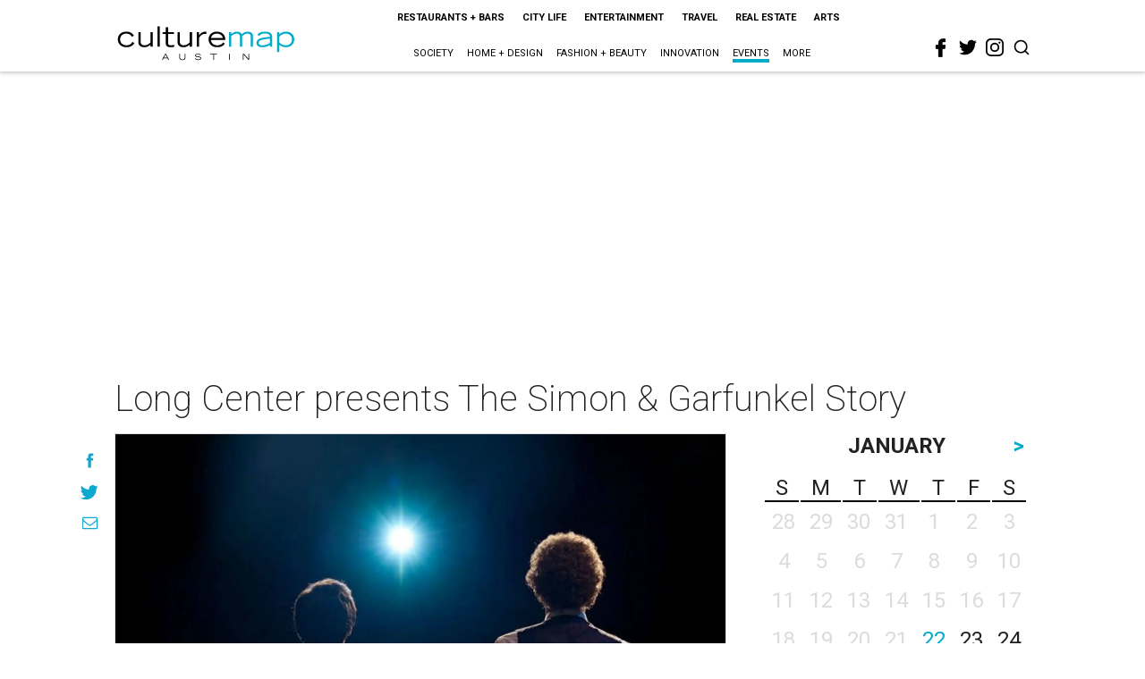

--- FILE ---
content_type: text/html; charset=utf-8
request_url: https://www.google.com/recaptcha/api2/aframe
body_size: 268
content:
<!DOCTYPE HTML><html><head><meta http-equiv="content-type" content="text/html; charset=UTF-8"></head><body><script nonce="Kbg4EUlzljf0xIz8g4fuAg">/** Anti-fraud and anti-abuse applications only. See google.com/recaptcha */ try{var clients={'sodar':'https://pagead2.googlesyndication.com/pagead/sodar?'};window.addEventListener("message",function(a){try{if(a.source===window.parent){var b=JSON.parse(a.data);var c=clients[b['id']];if(c){var d=document.createElement('img');d.src=c+b['params']+'&rc='+(localStorage.getItem("rc::a")?sessionStorage.getItem("rc::b"):"");window.document.body.appendChild(d);sessionStorage.setItem("rc::e",parseInt(sessionStorage.getItem("rc::e")||0)+1);localStorage.setItem("rc::h",'1769052710928');}}}catch(b){}});window.parent.postMessage("_grecaptcha_ready", "*");}catch(b){}</script></body></html>